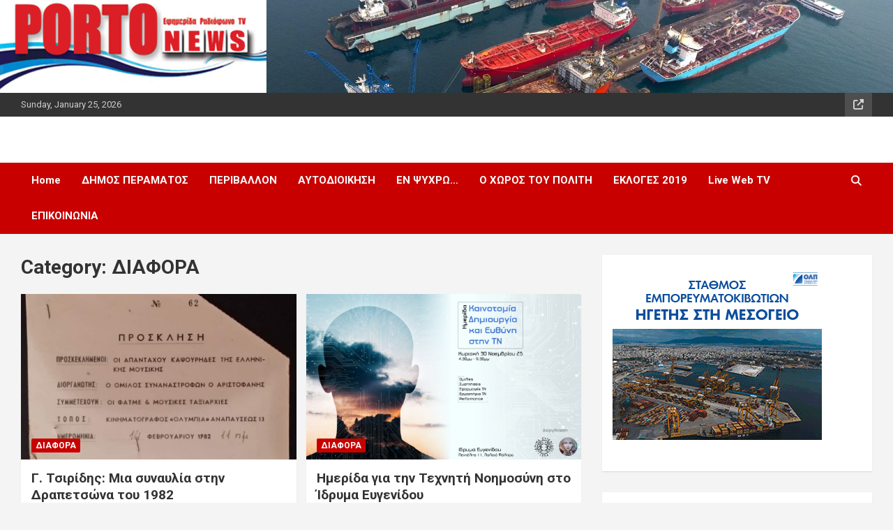

--- FILE ---
content_type: text/html; charset=UTF-8
request_url: https://portonews.gr/?cat=513
body_size: 11371
content:
<!doctype html>
<html lang="en-US">
<head>
	<meta charset="UTF-8">
	<meta name="viewport" content="width=device-width, initial-scale=1, shrink-to-fit=no">
	<link rel="profile" href="https://gmpg.org/xfn/11">

	    <style>
        #wpadminbar #wp-admin-bar-vtrts_free_top_button .ab-icon:before {
            content: "\f185";
            color: #1DAE22;
            top: 3px;
        }
    </style>
    <meta name='robots' content='index, follow, max-image-preview:large, max-snippet:-1, max-video-preview:-1' />
	<style>img:is([sizes="auto" i], [sizes^="auto," i]) { contain-intrinsic-size: 3000px 1500px }</style>
	
	<!-- This site is optimized with the Yoast SEO plugin v25.3.1 - https://yoast.com/wordpress/plugins/seo/ -->
	<title>ΔΙΑΦΟΡΑ Archives - PortoNews</title>
	<link rel="canonical" href="https://portonews.gr/?cat=513" />
	<link rel="next" href="https://portonews.gr/?cat=513&page=2" />
	<meta property="og:locale" content="en_US" />
	<meta property="og:type" content="article" />
	<meta property="og:title" content="ΔΙΑΦΟΡΑ Archives - PortoNews" />
	<meta property="og:url" content="https://portonews.gr/?cat=513" />
	<meta property="og:site_name" content="PortoNews" />
	<script type="application/ld+json" class="yoast-schema-graph">{"@context":"https://schema.org","@graph":[{"@type":"CollectionPage","@id":"https://portonews.gr/?cat=513","url":"https://portonews.gr/?cat=513","name":"ΔΙΑΦΟΡΑ Archives - PortoNews","isPartOf":{"@id":"https://portonews.gr/#website"},"primaryImageOfPage":{"@id":"https://portonews.gr/?cat=513#primaryimage"},"image":{"@id":"https://portonews.gr/?cat=513#primaryimage"},"thumbnailUrl":"https://portonews.gr/wp-content/uploads/2026/01/πρόσκλησηοκ-1.jpg","breadcrumb":{"@id":"https://portonews.gr/?cat=513#breadcrumb"},"inLanguage":"en-US"},{"@type":"ImageObject","inLanguage":"en-US","@id":"https://portonews.gr/?cat=513#primaryimage","url":"https://portonews.gr/wp-content/uploads/2026/01/πρόσκλησηοκ-1.jpg","contentUrl":"https://portonews.gr/wp-content/uploads/2026/01/πρόσκλησηοκ-1.jpg","width":442,"height":311},{"@type":"BreadcrumbList","@id":"https://portonews.gr/?cat=513#breadcrumb","itemListElement":[{"@type":"ListItem","position":1,"name":"Home","item":"https://portonews.gr/"},{"@type":"ListItem","position":2,"name":"ΔΙΑΦΟΡΑ"}]},{"@type":"WebSite","@id":"https://portonews.gr/#website","url":"https://portonews.gr/","name":"PortoNews","description":"Όλη η πόλη σου με ένα κλίκ","potentialAction":[{"@type":"SearchAction","target":{"@type":"EntryPoint","urlTemplate":"https://portonews.gr/?s={search_term_string}"},"query-input":{"@type":"PropertyValueSpecification","valueRequired":true,"valueName":"search_term_string"}}],"inLanguage":"en-US"}]}</script>
	<!-- / Yoast SEO plugin. -->


<link rel='dns-prefetch' href='//fonts.googleapis.com' />
<link rel="alternate" type="application/rss+xml" title="PortoNews &raquo; Feed" href="https://portonews.gr/?feed=rss2" />
<link rel="alternate" type="application/rss+xml" title="PortoNews &raquo; Comments Feed" href="https://portonews.gr/?feed=comments-rss2" />
<link rel="alternate" type="application/rss+xml" title="PortoNews &raquo; ΔΙΑΦΟΡΑ Category Feed" href="https://portonews.gr/?feed=rss2&#038;cat=513" />
<script type="text/javascript">
/* <![CDATA[ */
window._wpemojiSettings = {"baseUrl":"https:\/\/s.w.org\/images\/core\/emoji\/16.0.1\/72x72\/","ext":".png","svgUrl":"https:\/\/s.w.org\/images\/core\/emoji\/16.0.1\/svg\/","svgExt":".svg","source":{"concatemoji":"https:\/\/portonews.gr\/wp-includes\/js\/wp-emoji-release.min.js?ver=6.8.3"}};
/*! This file is auto-generated */
!function(s,n){var o,i,e;function c(e){try{var t={supportTests:e,timestamp:(new Date).valueOf()};sessionStorage.setItem(o,JSON.stringify(t))}catch(e){}}function p(e,t,n){e.clearRect(0,0,e.canvas.width,e.canvas.height),e.fillText(t,0,0);var t=new Uint32Array(e.getImageData(0,0,e.canvas.width,e.canvas.height).data),a=(e.clearRect(0,0,e.canvas.width,e.canvas.height),e.fillText(n,0,0),new Uint32Array(e.getImageData(0,0,e.canvas.width,e.canvas.height).data));return t.every(function(e,t){return e===a[t]})}function u(e,t){e.clearRect(0,0,e.canvas.width,e.canvas.height),e.fillText(t,0,0);for(var n=e.getImageData(16,16,1,1),a=0;a<n.data.length;a++)if(0!==n.data[a])return!1;return!0}function f(e,t,n,a){switch(t){case"flag":return n(e,"\ud83c\udff3\ufe0f\u200d\u26a7\ufe0f","\ud83c\udff3\ufe0f\u200b\u26a7\ufe0f")?!1:!n(e,"\ud83c\udde8\ud83c\uddf6","\ud83c\udde8\u200b\ud83c\uddf6")&&!n(e,"\ud83c\udff4\udb40\udc67\udb40\udc62\udb40\udc65\udb40\udc6e\udb40\udc67\udb40\udc7f","\ud83c\udff4\u200b\udb40\udc67\u200b\udb40\udc62\u200b\udb40\udc65\u200b\udb40\udc6e\u200b\udb40\udc67\u200b\udb40\udc7f");case"emoji":return!a(e,"\ud83e\udedf")}return!1}function g(e,t,n,a){var r="undefined"!=typeof WorkerGlobalScope&&self instanceof WorkerGlobalScope?new OffscreenCanvas(300,150):s.createElement("canvas"),o=r.getContext("2d",{willReadFrequently:!0}),i=(o.textBaseline="top",o.font="600 32px Arial",{});return e.forEach(function(e){i[e]=t(o,e,n,a)}),i}function t(e){var t=s.createElement("script");t.src=e,t.defer=!0,s.head.appendChild(t)}"undefined"!=typeof Promise&&(o="wpEmojiSettingsSupports",i=["flag","emoji"],n.supports={everything:!0,everythingExceptFlag:!0},e=new Promise(function(e){s.addEventListener("DOMContentLoaded",e,{once:!0})}),new Promise(function(t){var n=function(){try{var e=JSON.parse(sessionStorage.getItem(o));if("object"==typeof e&&"number"==typeof e.timestamp&&(new Date).valueOf()<e.timestamp+604800&&"object"==typeof e.supportTests)return e.supportTests}catch(e){}return null}();if(!n){if("undefined"!=typeof Worker&&"undefined"!=typeof OffscreenCanvas&&"undefined"!=typeof URL&&URL.createObjectURL&&"undefined"!=typeof Blob)try{var e="postMessage("+g.toString()+"("+[JSON.stringify(i),f.toString(),p.toString(),u.toString()].join(",")+"));",a=new Blob([e],{type:"text/javascript"}),r=new Worker(URL.createObjectURL(a),{name:"wpTestEmojiSupports"});return void(r.onmessage=function(e){c(n=e.data),r.terminate(),t(n)})}catch(e){}c(n=g(i,f,p,u))}t(n)}).then(function(e){for(var t in e)n.supports[t]=e[t],n.supports.everything=n.supports.everything&&n.supports[t],"flag"!==t&&(n.supports.everythingExceptFlag=n.supports.everythingExceptFlag&&n.supports[t]);n.supports.everythingExceptFlag=n.supports.everythingExceptFlag&&!n.supports.flag,n.DOMReady=!1,n.readyCallback=function(){n.DOMReady=!0}}).then(function(){return e}).then(function(){var e;n.supports.everything||(n.readyCallback(),(e=n.source||{}).concatemoji?t(e.concatemoji):e.wpemoji&&e.twemoji&&(t(e.twemoji),t(e.wpemoji)))}))}((window,document),window._wpemojiSettings);
/* ]]> */
</script>
<style id='wp-emoji-styles-inline-css' type='text/css'>

	img.wp-smiley, img.emoji {
		display: inline !important;
		border: none !important;
		box-shadow: none !important;
		height: 1em !important;
		width: 1em !important;
		margin: 0 0.07em !important;
		vertical-align: -0.1em !important;
		background: none !important;
		padding: 0 !important;
	}
</style>
<link rel='stylesheet' id='wp-block-library-css' href='https://portonews.gr/wp-includes/css/dist/block-library/style.min.css?ver=6.8.3' type='text/css' media='all' />
<style id='classic-theme-styles-inline-css' type='text/css'>
/*! This file is auto-generated */
.wp-block-button__link{color:#fff;background-color:#32373c;border-radius:9999px;box-shadow:none;text-decoration:none;padding:calc(.667em + 2px) calc(1.333em + 2px);font-size:1.125em}.wp-block-file__button{background:#32373c;color:#fff;text-decoration:none}
</style>
<style id='global-styles-inline-css' type='text/css'>
:root{--wp--preset--aspect-ratio--square: 1;--wp--preset--aspect-ratio--4-3: 4/3;--wp--preset--aspect-ratio--3-4: 3/4;--wp--preset--aspect-ratio--3-2: 3/2;--wp--preset--aspect-ratio--2-3: 2/3;--wp--preset--aspect-ratio--16-9: 16/9;--wp--preset--aspect-ratio--9-16: 9/16;--wp--preset--color--black: #000000;--wp--preset--color--cyan-bluish-gray: #abb8c3;--wp--preset--color--white: #ffffff;--wp--preset--color--pale-pink: #f78da7;--wp--preset--color--vivid-red: #cf2e2e;--wp--preset--color--luminous-vivid-orange: #ff6900;--wp--preset--color--luminous-vivid-amber: #fcb900;--wp--preset--color--light-green-cyan: #7bdcb5;--wp--preset--color--vivid-green-cyan: #00d084;--wp--preset--color--pale-cyan-blue: #8ed1fc;--wp--preset--color--vivid-cyan-blue: #0693e3;--wp--preset--color--vivid-purple: #9b51e0;--wp--preset--gradient--vivid-cyan-blue-to-vivid-purple: linear-gradient(135deg,rgba(6,147,227,1) 0%,rgb(155,81,224) 100%);--wp--preset--gradient--light-green-cyan-to-vivid-green-cyan: linear-gradient(135deg,rgb(122,220,180) 0%,rgb(0,208,130) 100%);--wp--preset--gradient--luminous-vivid-amber-to-luminous-vivid-orange: linear-gradient(135deg,rgba(252,185,0,1) 0%,rgba(255,105,0,1) 100%);--wp--preset--gradient--luminous-vivid-orange-to-vivid-red: linear-gradient(135deg,rgba(255,105,0,1) 0%,rgb(207,46,46) 100%);--wp--preset--gradient--very-light-gray-to-cyan-bluish-gray: linear-gradient(135deg,rgb(238,238,238) 0%,rgb(169,184,195) 100%);--wp--preset--gradient--cool-to-warm-spectrum: linear-gradient(135deg,rgb(74,234,220) 0%,rgb(151,120,209) 20%,rgb(207,42,186) 40%,rgb(238,44,130) 60%,rgb(251,105,98) 80%,rgb(254,248,76) 100%);--wp--preset--gradient--blush-light-purple: linear-gradient(135deg,rgb(255,206,236) 0%,rgb(152,150,240) 100%);--wp--preset--gradient--blush-bordeaux: linear-gradient(135deg,rgb(254,205,165) 0%,rgb(254,45,45) 50%,rgb(107,0,62) 100%);--wp--preset--gradient--luminous-dusk: linear-gradient(135deg,rgb(255,203,112) 0%,rgb(199,81,192) 50%,rgb(65,88,208) 100%);--wp--preset--gradient--pale-ocean: linear-gradient(135deg,rgb(255,245,203) 0%,rgb(182,227,212) 50%,rgb(51,167,181) 100%);--wp--preset--gradient--electric-grass: linear-gradient(135deg,rgb(202,248,128) 0%,rgb(113,206,126) 100%);--wp--preset--gradient--midnight: linear-gradient(135deg,rgb(2,3,129) 0%,rgb(40,116,252) 100%);--wp--preset--font-size--small: 13px;--wp--preset--font-size--medium: 20px;--wp--preset--font-size--large: 36px;--wp--preset--font-size--x-large: 42px;--wp--preset--spacing--20: 0.44rem;--wp--preset--spacing--30: 0.67rem;--wp--preset--spacing--40: 1rem;--wp--preset--spacing--50: 1.5rem;--wp--preset--spacing--60: 2.25rem;--wp--preset--spacing--70: 3.38rem;--wp--preset--spacing--80: 5.06rem;--wp--preset--shadow--natural: 6px 6px 9px rgba(0, 0, 0, 0.2);--wp--preset--shadow--deep: 12px 12px 50px rgba(0, 0, 0, 0.4);--wp--preset--shadow--sharp: 6px 6px 0px rgba(0, 0, 0, 0.2);--wp--preset--shadow--outlined: 6px 6px 0px -3px rgba(255, 255, 255, 1), 6px 6px rgba(0, 0, 0, 1);--wp--preset--shadow--crisp: 6px 6px 0px rgba(0, 0, 0, 1);}:where(.is-layout-flex){gap: 0.5em;}:where(.is-layout-grid){gap: 0.5em;}body .is-layout-flex{display: flex;}.is-layout-flex{flex-wrap: wrap;align-items: center;}.is-layout-flex > :is(*, div){margin: 0;}body .is-layout-grid{display: grid;}.is-layout-grid > :is(*, div){margin: 0;}:where(.wp-block-columns.is-layout-flex){gap: 2em;}:where(.wp-block-columns.is-layout-grid){gap: 2em;}:where(.wp-block-post-template.is-layout-flex){gap: 1.25em;}:where(.wp-block-post-template.is-layout-grid){gap: 1.25em;}.has-black-color{color: var(--wp--preset--color--black) !important;}.has-cyan-bluish-gray-color{color: var(--wp--preset--color--cyan-bluish-gray) !important;}.has-white-color{color: var(--wp--preset--color--white) !important;}.has-pale-pink-color{color: var(--wp--preset--color--pale-pink) !important;}.has-vivid-red-color{color: var(--wp--preset--color--vivid-red) !important;}.has-luminous-vivid-orange-color{color: var(--wp--preset--color--luminous-vivid-orange) !important;}.has-luminous-vivid-amber-color{color: var(--wp--preset--color--luminous-vivid-amber) !important;}.has-light-green-cyan-color{color: var(--wp--preset--color--light-green-cyan) !important;}.has-vivid-green-cyan-color{color: var(--wp--preset--color--vivid-green-cyan) !important;}.has-pale-cyan-blue-color{color: var(--wp--preset--color--pale-cyan-blue) !important;}.has-vivid-cyan-blue-color{color: var(--wp--preset--color--vivid-cyan-blue) !important;}.has-vivid-purple-color{color: var(--wp--preset--color--vivid-purple) !important;}.has-black-background-color{background-color: var(--wp--preset--color--black) !important;}.has-cyan-bluish-gray-background-color{background-color: var(--wp--preset--color--cyan-bluish-gray) !important;}.has-white-background-color{background-color: var(--wp--preset--color--white) !important;}.has-pale-pink-background-color{background-color: var(--wp--preset--color--pale-pink) !important;}.has-vivid-red-background-color{background-color: var(--wp--preset--color--vivid-red) !important;}.has-luminous-vivid-orange-background-color{background-color: var(--wp--preset--color--luminous-vivid-orange) !important;}.has-luminous-vivid-amber-background-color{background-color: var(--wp--preset--color--luminous-vivid-amber) !important;}.has-light-green-cyan-background-color{background-color: var(--wp--preset--color--light-green-cyan) !important;}.has-vivid-green-cyan-background-color{background-color: var(--wp--preset--color--vivid-green-cyan) !important;}.has-pale-cyan-blue-background-color{background-color: var(--wp--preset--color--pale-cyan-blue) !important;}.has-vivid-cyan-blue-background-color{background-color: var(--wp--preset--color--vivid-cyan-blue) !important;}.has-vivid-purple-background-color{background-color: var(--wp--preset--color--vivid-purple) !important;}.has-black-border-color{border-color: var(--wp--preset--color--black) !important;}.has-cyan-bluish-gray-border-color{border-color: var(--wp--preset--color--cyan-bluish-gray) !important;}.has-white-border-color{border-color: var(--wp--preset--color--white) !important;}.has-pale-pink-border-color{border-color: var(--wp--preset--color--pale-pink) !important;}.has-vivid-red-border-color{border-color: var(--wp--preset--color--vivid-red) !important;}.has-luminous-vivid-orange-border-color{border-color: var(--wp--preset--color--luminous-vivid-orange) !important;}.has-luminous-vivid-amber-border-color{border-color: var(--wp--preset--color--luminous-vivid-amber) !important;}.has-light-green-cyan-border-color{border-color: var(--wp--preset--color--light-green-cyan) !important;}.has-vivid-green-cyan-border-color{border-color: var(--wp--preset--color--vivid-green-cyan) !important;}.has-pale-cyan-blue-border-color{border-color: var(--wp--preset--color--pale-cyan-blue) !important;}.has-vivid-cyan-blue-border-color{border-color: var(--wp--preset--color--vivid-cyan-blue) !important;}.has-vivid-purple-border-color{border-color: var(--wp--preset--color--vivid-purple) !important;}.has-vivid-cyan-blue-to-vivid-purple-gradient-background{background: var(--wp--preset--gradient--vivid-cyan-blue-to-vivid-purple) !important;}.has-light-green-cyan-to-vivid-green-cyan-gradient-background{background: var(--wp--preset--gradient--light-green-cyan-to-vivid-green-cyan) !important;}.has-luminous-vivid-amber-to-luminous-vivid-orange-gradient-background{background: var(--wp--preset--gradient--luminous-vivid-amber-to-luminous-vivid-orange) !important;}.has-luminous-vivid-orange-to-vivid-red-gradient-background{background: var(--wp--preset--gradient--luminous-vivid-orange-to-vivid-red) !important;}.has-very-light-gray-to-cyan-bluish-gray-gradient-background{background: var(--wp--preset--gradient--very-light-gray-to-cyan-bluish-gray) !important;}.has-cool-to-warm-spectrum-gradient-background{background: var(--wp--preset--gradient--cool-to-warm-spectrum) !important;}.has-blush-light-purple-gradient-background{background: var(--wp--preset--gradient--blush-light-purple) !important;}.has-blush-bordeaux-gradient-background{background: var(--wp--preset--gradient--blush-bordeaux) !important;}.has-luminous-dusk-gradient-background{background: var(--wp--preset--gradient--luminous-dusk) !important;}.has-pale-ocean-gradient-background{background: var(--wp--preset--gradient--pale-ocean) !important;}.has-electric-grass-gradient-background{background: var(--wp--preset--gradient--electric-grass) !important;}.has-midnight-gradient-background{background: var(--wp--preset--gradient--midnight) !important;}.has-small-font-size{font-size: var(--wp--preset--font-size--small) !important;}.has-medium-font-size{font-size: var(--wp--preset--font-size--medium) !important;}.has-large-font-size{font-size: var(--wp--preset--font-size--large) !important;}.has-x-large-font-size{font-size: var(--wp--preset--font-size--x-large) !important;}
:where(.wp-block-post-template.is-layout-flex){gap: 1.25em;}:where(.wp-block-post-template.is-layout-grid){gap: 1.25em;}
:where(.wp-block-columns.is-layout-flex){gap: 2em;}:where(.wp-block-columns.is-layout-grid){gap: 2em;}
:root :where(.wp-block-pullquote){font-size: 1.5em;line-height: 1.6;}
</style>
<link rel='stylesheet' id='bootstrap-style-css' href='https://portonews.gr/wp-content/themes/newscard/assets/library/bootstrap/css/bootstrap.min.css?ver=4.0.0' type='text/css' media='all' />
<link rel='stylesheet' id='font-awesome-style-css' href='https://portonews.gr/wp-content/themes/newscard/assets/library/font-awesome/css/all.min.css?ver=6.8.3' type='text/css' media='all' />
<link rel='stylesheet' id='newscard-google-fonts-css' href='//fonts.googleapis.com/css?family=Roboto%3A100%2C300%2C300i%2C400%2C400i%2C500%2C500i%2C700%2C700i&#038;ver=6.8.3' type='text/css' media='all' />
<link rel='stylesheet' id='newscard-style-css' href='https://portonews.gr/wp-content/themes/newscard/style.css?ver=6.8.3' type='text/css' media='all' />
<style id='akismet-widget-style-inline-css' type='text/css'>

			.a-stats {
				--akismet-color-mid-green: #357b49;
				--akismet-color-white: #fff;
				--akismet-color-light-grey: #f6f7f7;

				max-width: 350px;
				width: auto;
			}

			.a-stats * {
				all: unset;
				box-sizing: border-box;
			}

			.a-stats strong {
				font-weight: 600;
			}

			.a-stats a.a-stats__link,
			.a-stats a.a-stats__link:visited,
			.a-stats a.a-stats__link:active {
				background: var(--akismet-color-mid-green);
				border: none;
				box-shadow: none;
				border-radius: 8px;
				color: var(--akismet-color-white);
				cursor: pointer;
				display: block;
				font-family: -apple-system, BlinkMacSystemFont, 'Segoe UI', 'Roboto', 'Oxygen-Sans', 'Ubuntu', 'Cantarell', 'Helvetica Neue', sans-serif;
				font-weight: 500;
				padding: 12px;
				text-align: center;
				text-decoration: none;
				transition: all 0.2s ease;
			}

			/* Extra specificity to deal with TwentyTwentyOne focus style */
			.widget .a-stats a.a-stats__link:focus {
				background: var(--akismet-color-mid-green);
				color: var(--akismet-color-white);
				text-decoration: none;
			}

			.a-stats a.a-stats__link:hover {
				filter: brightness(110%);
				box-shadow: 0 4px 12px rgba(0, 0, 0, 0.06), 0 0 2px rgba(0, 0, 0, 0.16);
			}

			.a-stats .count {
				color: var(--akismet-color-white);
				display: block;
				font-size: 1.5em;
				line-height: 1.4;
				padding: 0 13px;
				white-space: nowrap;
			}
		
</style>
<script type="text/javascript" id="ahc_front_js-js-extra">
/* <![CDATA[ */
var ahc_ajax_front = {"ajax_url":"https:\/\/portonews.gr\/wp-admin\/admin-ajax.php","page_id":"Category: <span>\u0394\u0399\u0391\u03a6\u039f\u03a1\u0391<\/span>","page_title":"","post_type":""};
/* ]]> */
</script>
<script type="text/javascript" src="https://portonews.gr/wp-content/plugins/visitors-traffic-real-time-statistics/js/front.js?ver=6.8.3" id="ahc_front_js-js"></script>
<script type="text/javascript" src="https://portonews.gr/wp-includes/js/jquery/jquery.min.js?ver=3.7.1" id="jquery-core-js"></script>
<script type="text/javascript" src="https://portonews.gr/wp-includes/js/jquery/jquery-migrate.min.js?ver=3.4.1" id="jquery-migrate-js"></script>
<!--[if lt IE 9]>
<script type="text/javascript" src="https://portonews.gr/wp-content/themes/newscard/assets/js/html5.js?ver=3.7.3" id="html5-js"></script>
<![endif]-->
<link rel="https://api.w.org/" href="https://portonews.gr/index.php?rest_route=/" /><link rel="alternate" title="JSON" type="application/json" href="https://portonews.gr/index.php?rest_route=/wp/v2/categories/513" /><link rel="EditURI" type="application/rsd+xml" title="RSD" href="https://portonews.gr/xmlrpc.php?rsd" />
<meta name="generator" content="WordPress 6.8.3" />
		<style type="text/css">
					.site-title,
			.site-description {
				position: absolute;
				clip: rect(1px, 1px, 1px, 1px);
			}
				</style>
				<style type="text/css" id="wp-custom-css">
			.cat-post-title {
    font-size: 18px !important;
}		</style>
		</head>

<body data-rsssl=1 class="archive category category-513 wp-theme-newscard theme-body group-blog hfeed header-image">

<div id="page" class="site">
	<a class="skip-link screen-reader-text" href="#content">Skip to content</a>
	<div id="wp-custom-header" class="wp-custom-header"><img src="https://portonews.gr/wp-content/uploads/2019/04/porto-banner-2.png" width="1920" height="200" alt="" srcset="https://portonews.gr/wp-content/uploads/2019/04/porto-banner-2.png 1920w, https://portonews.gr/wp-content/uploads/2019/04/porto-banner-2-300x31.png 300w, https://portonews.gr/wp-content/uploads/2019/04/porto-banner-2-768x80.png 768w, https://portonews.gr/wp-content/uploads/2019/04/porto-banner-2-1024x107.png 1024w" sizes="(max-width: 1920px) 100vw, 1920px" decoding="async" fetchpriority="high" /></div>
	<header id="masthead" class="site-header">
					<div class="info-bar">
				<div class="container">
					<div class="row gutter-10">
						<div class="col col-sm contact-section">
							<div class="date">
								<ul><li>Sunday, January 25, 2026</li></ul>
							</div>
						</div><!-- .contact-section -->

													<div class="col-auto social-profiles order-md-3">
								
		<ul class="clearfix">
							<li><a target="_blank" rel="noopener noreferrer" href="https://portonews.gr/?page_id=385"></a></li>
					</ul>
								</div><!-- .social-profile -->
											</div><!-- .row -->
          		</div><!-- .container -->
        	</div><!-- .infobar -->
        		<nav class="navbar navbar-expand-lg d-block">
			<div class="navbar-head" >
				<div class="container">
					<div class="row navbar-head-row align-items-center">
						<div class="col-lg-4">
							<div class="site-branding navbar-brand">
																	<h2 class="site-title"><a href="https://portonews.gr/" rel="home">PortoNews</a></h2>
																	<p class="site-description">Όλη η πόλη σου με ένα κλίκ</p>
															</div><!-- .site-branding .navbar-brand -->
						</div>
											</div><!-- .row -->
				</div><!-- .container -->
			</div><!-- .navbar-head -->
			<div class="navigation-bar">
				<div class="navigation-bar-top">
					<div class="container">
						<button class="navbar-toggler menu-toggle" type="button" data-toggle="collapse" data-target="#navbarCollapse" aria-controls="navbarCollapse" aria-expanded="false" aria-label="Toggle navigation"></button>
						<span class="search-toggle"></span>
					</div><!-- .container -->
					<div class="search-bar">
						<div class="container">
							<div class="search-block off">
								<form action="https://portonews.gr/" method="get" class="search-form">
	<label class="assistive-text"> Search </label>
	<div class="input-group">
		<input type="search" value="" placeholder="Search" class="form-control s" name="s">
		<div class="input-group-prepend">
			<button class="btn btn-theme">Search</button>
		</div>
	</div>
</form><!-- .search-form -->
							</div><!-- .search-box -->
						</div><!-- .container -->
					</div><!-- .search-bar -->
				</div><!-- .navigation-bar-top -->
				<div class="navbar-main">
					<div class="container">
						<div class="collapse navbar-collapse" id="navbarCollapse">
							<div id="site-navigation" class="main-navigation" role="navigation">
								<ul class="nav-menu navbar-nav d-lg-block"><li id="menu-item-3367" class="menu-item menu-item-type-custom menu-item-object-custom menu-item-3367"><a href="https://www.portonews.gr/">Home</a></li>
<li id="menu-item-255" class="menu-item menu-item-type-taxonomy menu-item-object-category menu-item-255"><a href="https://portonews.gr/?cat=3">ΔΗΜΟΣ ΠΕΡΑΜΑΤΟΣ</a></li>
<li id="menu-item-257" class="menu-item menu-item-type-taxonomy menu-item-object-category menu-item-257"><a href="https://portonews.gr/?cat=4">ΠΕΡΙΒΑΛΛΟΝ</a></li>
<li id="menu-item-256" class="menu-item menu-item-type-taxonomy menu-item-object-category menu-item-256"><a href="https://portonews.gr/?cat=5">ΑΥΤΟΔΙΟΙΚΗΣΗ</a></li>
<li id="menu-item-306" class="menu-item menu-item-type-taxonomy menu-item-object-category menu-item-306"><a href="https://portonews.gr/?cat=20">ΕΝ ΨΥΧΡΩ&#8230;</a></li>
<li id="menu-item-307" class="menu-item menu-item-type-taxonomy menu-item-object-category menu-item-307"><a href="https://portonews.gr/?cat=19">Ο ΧΩΡΟΣ ΤΟΥ ΠΟΛΙΤΗ</a></li>
<li id="menu-item-6030" class="menu-item menu-item-type-taxonomy menu-item-object-category menu-item-6030"><a href="https://portonews.gr/?cat=477">ΕΚΛΟΓΕΣ 2019</a></li>
<li id="menu-item-388" class="menu-item menu-item-type-post_type menu-item-object-page menu-item-388"><a href="https://portonews.gr/?page_id=385">Live Web TV</a></li>
<li id="menu-item-253" class="menu-item menu-item-type-post_type menu-item-object-page menu-item-253"><a href="https://portonews.gr/?page_id=163">ΕΠΙΚΟΙΝΩΝΙΑ</a></li>
</ul>							</div><!-- #site-navigation .main-navigation -->
						</div><!-- .navbar-collapse -->
						<div class="nav-search">
							<span class="search-toggle"></span>
						</div><!-- .nav-search -->
					</div><!-- .container -->
				</div><!-- .navbar-main -->
			</div><!-- .navigation-bar -->
		</nav><!-- .navbar -->

		
		
			</header><!-- #masthead --><div id="content" class="site-content">
	<div class="container">
		<div class="row justify-content-center site-content-row">
			<div id="primary" class="content-area col-lg-8">
				<main id="main" class="site-main">

					
						<header class="page-header">
							<h1 class="page-title">Category: <span>ΔΙΑΦΟΡΑ</span></h1>						</header><!-- .page-header -->

						<div class="row gutter-parent-14 post-wrap">
								<div class="col-sm-6 col-xxl-4 post-col">
	<div class="post-43413 post type-post status-publish format-standard has-post-thumbnail hentry category-513">

		
				<figure class="post-featured-image post-img-wrap">
					<a title="Γ. Τσιρίδης: Μια συναυλία στην Δραπετσώνα του 1982" href="https://portonews.gr/?p=43413" class="post-img" style="background-image: url('https://portonews.gr/wp-content/uploads/2026/01/πρόσκλησηοκ-1.jpg');"></a>
					<div class="entry-meta category-meta">
						<div class="cat-links"><a href="https://portonews.gr/?cat=513" rel="category">ΔΙΑΦΟΡΑ</a></div>
					</div><!-- .entry-meta -->
				</figure><!-- .post-featured-image .post-img-wrap -->

			
					<header class="entry-header">
				<h2 class="entry-title"><a href="https://portonews.gr/?p=43413" rel="bookmark">Γ. Τσιρίδης: Μια συναυλία στην Δραπετσώνα του 1982</a></h2>
									<div class="entry-meta">
						<div class="date"><a href="https://portonews.gr/?p=43413" title="Γ. Τσιρίδης: Μια συναυλία στην Δραπετσώνα του 1982">15/01/2026</a> </div> <div class="by-author vcard author"><a href="https://portonews.gr/?author=11">Portonews</a> </div>											</div><!-- .entry-meta -->
								</header>
				<div class="entry-content">
								<p>Από μια ανάρτηση του Christos Artikos για μια συναυλία που δόθηκε το 1980 στην Δραπετσώνα πήρα&hellip;</p>
						</div><!-- entry-content -->

			</div><!-- .post-43413 -->
	</div><!-- .col-sm-6 .col-xxl-4 .post-col -->
	<div class="col-sm-6 col-xxl-4 post-col">
	<div class="post-42746 post type-post status-publish format-standard has-post-thumbnail hentry category-513">

		
				<figure class="post-featured-image post-img-wrap">
					<a title="Ημερίδα για την Τεχνητή Νοημοσύνη στο Ίδρυμα Ευγενίδου" href="https://portonews.gr/?p=42746" class="post-img" style="background-image: url('https://portonews.gr/wp-content/uploads/2025/11/τεχνητή-νοημοσύνη.jpg');"></a>
					<div class="entry-meta category-meta">
						<div class="cat-links"><a href="https://portonews.gr/?cat=513" rel="category">ΔΙΑΦΟΡΑ</a></div>
					</div><!-- .entry-meta -->
				</figure><!-- .post-featured-image .post-img-wrap -->

			
					<header class="entry-header">
				<h2 class="entry-title"><a href="https://portonews.gr/?p=42746" rel="bookmark">Ημερίδα για την Τεχνητή Νοημοσύνη στο Ίδρυμα Ευγενίδου</a></h2>
									<div class="entry-meta">
						<div class="date"><a href="https://portonews.gr/?p=42746" title="Ημερίδα για την Τεχνητή Νοημοσύνη στο Ίδρυμα Ευγενίδου">20/11/2025</a> </div> <div class="by-author vcard author"><a href="https://portonews.gr/?author=11">Portonews</a> </div>											</div><!-- .entry-meta -->
								</header>
				<div class="entry-content">
								<p>Καινοτομία, Δημιουργία και Ευθύνη στην Τεχνητή Νοημοσύνη.</p>
						</div><!-- entry-content -->

			</div><!-- .post-42746 -->
	</div><!-- .col-sm-6 .col-xxl-4 .post-col -->
	<div class="col-sm-6 col-xxl-4 post-col">
	<div class="post-42366 post type-post status-publish format-standard has-post-thumbnail hentry category-513">

		
				<figure class="post-featured-image post-img-wrap">
					<a title="HELLENiQ ENERGY: Δωρεά 3 Πυροσβεστικών Οχημάτων στον Σύνδεσμο Δήμων για την Προστασία και Ανάπλαση του Πεντελικού" href="https://portonews.gr/?p=42366" class="post-img" style="background-image: url('https://portonews.gr/wp-content/uploads/2025/10/3οκ-1.jpg');"></a>
					<div class="entry-meta category-meta">
						<div class="cat-links"><a href="https://portonews.gr/?cat=513" rel="category">ΔΙΑΦΟΡΑ</a></div>
					</div><!-- .entry-meta -->
				</figure><!-- .post-featured-image .post-img-wrap -->

			
					<header class="entry-header">
				<h2 class="entry-title"><a href="https://portonews.gr/?p=42366" rel="bookmark">HELLENiQ ENERGY: Δωρεά 3 Πυροσβεστικών Οχημάτων στον Σύνδεσμο Δήμων για την Προστασία και Ανάπλαση του Πεντελικού</a></h2>
									<div class="entry-meta">
						<div class="date"><a href="https://portonews.gr/?p=42366" title="HELLENiQ ENERGY: Δωρεά 3 Πυροσβεστικών Οχημάτων στον Σύνδεσμο Δήμων για την Προστασία και Ανάπλαση του Πεντελικού">21/10/2025</a> </div> <div class="by-author vcard author"><a href="https://portonews.gr/?author=11">Portonews</a> </div>											</div><!-- .entry-meta -->
								</header>
				<div class="entry-content">
								<p>Τρία (3) σύγχρονα πυροσβεστικά οχήματα παρέδωσε η HELLENiQ ENERGY στον Σύνδεσμο Δήμων για την Προστασία και&hellip;</p>
						</div><!-- entry-content -->

			</div><!-- .post-42366 -->
	</div><!-- .col-sm-6 .col-xxl-4 .post-col -->
	<div class="col-sm-6 col-xxl-4 post-col">
	<div class="post-42267 post type-post status-publish format-standard has-post-thumbnail hentry category-513">

		
				<figure class="post-featured-image post-img-wrap">
					<a title="«Οδηγώ Υπεύθυνα»: H EKO διοργάνωσε δύο Ημερίδες στη Κρήτη για τον περιορισμό των τροχαίων" href="https://portonews.gr/?p=42267" class="post-img" style="background-image: url('https://portonews.gr/wp-content/uploads/2025/10/εξω-οκοκοκ.jpg');"></a>
					<div class="entry-meta category-meta">
						<div class="cat-links"><a href="https://portonews.gr/?cat=513" rel="category">ΔΙΑΦΟΡΑ</a></div>
					</div><!-- .entry-meta -->
				</figure><!-- .post-featured-image .post-img-wrap -->

			
					<header class="entry-header">
				<h2 class="entry-title"><a href="https://portonews.gr/?p=42267" rel="bookmark">«Οδηγώ Υπεύθυνα»: H EKO διοργάνωσε δύο Ημερίδες στη Κρήτη για τον περιορισμό των τροχαίων</a></h2>
									<div class="entry-meta">
						<div class="date"><a href="https://portonews.gr/?p=42267" title="«Οδηγώ Υπεύθυνα»: H EKO διοργάνωσε δύο Ημερίδες στη Κρήτη για τον περιορισμό των τροχαίων">14/10/2025</a> </div> <div class="by-author vcard author"><a href="https://portonews.gr/?author=11">Portonews</a> </div>											</div><!-- .entry-meta -->
								</header>
				<div class="entry-content">
								<p>Η ΕΚΟ, μέλος της HELLENiQ ENERGY και ηγέτιδα δύναμη στην ελληνική αγορά καυσίμων, ανέλαβε την πρωτοβουλία&hellip;</p>
						</div><!-- entry-content -->

			</div><!-- .post-42267 -->
	</div><!-- .col-sm-6 .col-xxl-4 .post-col -->
	<div class="col-sm-6 col-xxl-4 post-col">
	<div class="post-42204 post type-post status-publish format-standard has-post-thumbnail hentry category-513">

		
				<figure class="post-featured-image post-img-wrap">
					<a title="ΠΑΠΑΣΤΡΑΤΟΣ: Πρωτοβουλία για την αποτροπή της πρόσβασης των ανηλίκων σε προϊόντα καπνού και νικοτίνης" href="https://portonews.gr/?p=42204" class="post-img" style="background-image: url('https://portonews.gr/wp-content/uploads/2025/10/παπαστράτοςοκ.jpg');"></a>
					<div class="entry-meta category-meta">
						<div class="cat-links"><a href="https://portonews.gr/?cat=513" rel="category">ΔΙΑΦΟΡΑ</a></div>
					</div><!-- .entry-meta -->
				</figure><!-- .post-featured-image .post-img-wrap -->

			
					<header class="entry-header">
				<h2 class="entry-title"><a href="https://portonews.gr/?p=42204" rel="bookmark">ΠΑΠΑΣΤΡΑΤΟΣ: Πρωτοβουλία για την αποτροπή της πρόσβασης των ανηλίκων σε προϊόντα καπνού και νικοτίνης</a></h2>
									<div class="entry-meta">
						<div class="date"><a href="https://portonews.gr/?p=42204" title="ΠΑΠΑΣΤΡΑΤΟΣ: Πρωτοβουλία για την αποτροπή της πρόσβασης των ανηλίκων σε προϊόντα καπνού και νικοτίνης">08/10/2025</a> </div> <div class="by-author vcard author"><a href="https://portonews.gr/?author=11">Portonews</a> </div>											</div><!-- .entry-meta -->
								</header>
				<div class="entry-content">
								<p>Η Παπαστράτος αναλαμβάνει πρωτοβουλία με τίτλο «Είναι στο χέρι μας να μην είναι στο χέρι τους»&hellip;</p>
						</div><!-- entry-content -->

			</div><!-- .post-42204 -->
	</div><!-- .col-sm-6 .col-xxl-4 .post-col -->
	<div class="col-sm-6 col-xxl-4 post-col">
	<div class="post-41720 post type-post status-publish format-standard has-post-thumbnail hentry category-513">

		
				<figure class="post-featured-image post-img-wrap">
					<a title="Εις την Αμισόν = Σ&#8217; αμ&#8217;σον = Σαμσούν&#8230;, η Σαμψούς της Σαμψούντος" href="https://portonews.gr/?p=41720" class="post-img" style="background-image: url('https://portonews.gr/wp-content/uploads/2019/03/τσιριδης.jpg');"></a>
					<div class="entry-meta category-meta">
						<div class="cat-links"><a href="https://portonews.gr/?cat=513" rel="category">ΔΙΑΦΟΡΑ</a></div>
					</div><!-- .entry-meta -->
				</figure><!-- .post-featured-image .post-img-wrap -->

			
					<header class="entry-header">
				<h2 class="entry-title"><a href="https://portonews.gr/?p=41720" rel="bookmark">Εις την Αμισόν = Σ&#8217; αμ&#8217;σον = Σαμσούν&#8230;, η Σαμψούς της Σαμψούντος</a></h2>
									<div class="entry-meta">
						<div class="date"><a href="https://portonews.gr/?p=41720" title="Εις την Αμισόν = Σ&#8217; αμ&#8217;σον = Σαμσούν&#8230;, η Σαμψούς της Σαμψούντος">27/08/2025</a> </div> <div class="by-author vcard author"><a href="https://portonews.gr/?author=11">Portonews</a> </div>											</div><!-- .entry-meta -->
								</header>
				<div class="entry-content">
								<p>Η Γενοκτονία των Ελλήνων του Πόντου (αγγλ. Pontic Greek genocide), ήταν το τεράστιο κύμα σφαγών και&hellip;</p>
						</div><!-- entry-content -->

			</div><!-- .post-41720 -->
	</div><!-- .col-sm-6 .col-xxl-4 .post-col -->
	<div class="col-sm-6 col-xxl-4 post-col">
	<div class="post-40149 post type-post status-publish format-standard has-post-thumbnail hentry category-513">

		
				<figure class="post-featured-image post-img-wrap">
					<a title="Πρωτοβουλίες εταιρικής κοινωνικής ευθύνης των κινεζικών επιχειρήσεων" href="https://portonews.gr/?p=40149" class="post-img" style="background-image: url('https://portonews.gr/wp-content/uploads/2025/04/μιχαηλίδου-κινέζος.jpg');"></a>
					<div class="entry-meta category-meta">
						<div class="cat-links"><a href="https://portonews.gr/?cat=513" rel="category">ΔΙΑΦΟΡΑ</a></div>
					</div><!-- .entry-meta -->
				</figure><!-- .post-featured-image .post-img-wrap -->

			
					<header class="entry-header">
				<h2 class="entry-title"><a href="https://portonews.gr/?p=40149" rel="bookmark">Πρωτοβουλίες εταιρικής κοινωνικής ευθύνης των κινεζικών επιχειρήσεων</a></h2>
									<div class="entry-meta">
						<div class="date"><a href="https://portonews.gr/?p=40149" title="Πρωτοβουλίες εταιρικής κοινωνικής ευθύνης των κινεζικών επιχειρήσεων">16/04/2025</a> </div> <div class="by-author vcard author"><a href="https://portonews.gr/?author=11">Portonews</a> </div>											</div><!-- .entry-meta -->
								</header>
				<div class="entry-content">
								<p>Συνάντηση Δ. Μιχαηλίδου με τον Κινέζο πρέσβη Fang Qiu.</p>
						</div><!-- entry-content -->

			</div><!-- .post-40149 -->
	</div><!-- .col-sm-6 .col-xxl-4 .post-col -->
	<div class="col-sm-6 col-xxl-4 post-col">
	<div class="post-39901 post type-post status-publish format-standard has-post-thumbnail hentry category-513">

		
				<figure class="post-featured-image post-img-wrap">
					<a title="ΕΛΙΝ: Επέκταση συνεργασίας με την Emfasis Non-Profit για τη στήριξη των πληγέντων στη Θεσσαλία" href="https://portonews.gr/?p=39901" class="post-img" style="background-image: url('https://portonews.gr/wp-content/uploads/2025/04/ελίν-εμφάς.jpg');"></a>
					<div class="entry-meta category-meta">
						<div class="cat-links"><a href="https://portonews.gr/?cat=513" rel="category">ΔΙΑΦΟΡΑ</a></div>
					</div><!-- .entry-meta -->
				</figure><!-- .post-featured-image .post-img-wrap -->

			
					<header class="entry-header">
				<h2 class="entry-title"><a href="https://portonews.gr/?p=39901" rel="bookmark">ΕΛΙΝ: Επέκταση συνεργασίας με την Emfasis Non-Profit για τη στήριξη των πληγέντων στη Θεσσαλία</a></h2>
									<div class="entry-meta">
						<div class="date"><a href="https://portonews.gr/?p=39901" title="ΕΛΙΝ: Επέκταση συνεργασίας με την Emfasis Non-Profit για τη στήριξη των πληγέντων στη Θεσσαλία">02/04/2025</a> </div> <div class="by-author vcard author"><a href="https://portonews.gr/?author=11">Portonews</a> </div>											</div><!-- .entry-meta -->
								</header>
				<div class="entry-content">
								<p>Η Emfasis Non-Profit, με την εμπειρία και την εξειδίκευσή της σε ανθρωπιστικές παρεμβάσεις, παραμένει στο πλευρό&hellip;</p>
						</div><!-- entry-content -->

			</div><!-- .post-39901 -->
	</div><!-- .col-sm-6 .col-xxl-4 .post-col -->
	<div class="col-sm-6 col-xxl-4 post-col">
	<div class="post-39772 post type-post status-publish format-standard has-post-thumbnail hentry category-513">

		
				<figure class="post-featured-image post-img-wrap">
					<a title="ΠΕΙΡΑΙΑΣ: Πανευρωπαϊκός Καλλιτεχνικός Διαγωνισμός HeART of Europe 2025" href="https://portonews.gr/?p=39772" class="post-img" style="background-image: url('https://portonews.gr/wp-content/uploads/2025/03/πειραιας-2.jpg');"></a>
					<div class="entry-meta category-meta">
						<div class="cat-links"><a href="https://portonews.gr/?cat=513" rel="category">ΔΙΑΦΟΡΑ</a></div>
					</div><!-- .entry-meta -->
				</figure><!-- .post-featured-image .post-img-wrap -->

			
					<header class="entry-header">
				<h2 class="entry-title"><a href="https://portonews.gr/?p=39772" rel="bookmark">ΠΕΙΡΑΙΑΣ: Πανευρωπαϊκός Καλλιτεχνικός Διαγωνισμός HeART of Europe 2025</a></h2>
									<div class="entry-meta">
						<div class="date"><a href="https://portonews.gr/?p=39772" title="ΠΕΙΡΑΙΑΣ: Πανευρωπαϊκός Καλλιτεχνικός Διαγωνισμός HeART of Europe 2025">26/03/2025</a> </div> <div class="by-author vcard author"><a href="https://portonews.gr/?author=11">Portonews</a> </div>											</div><!-- .entry-meta -->
								</header>
				<div class="entry-content">
								<p>Ο Δήμος Πειραιά και το Europe Direct Piraeus, στο πλαίσιο ενίσχυσης της δημιουργικότητας και της καλλιτεχνικής έκφρασης&hellip;</p>
						</div><!-- entry-content -->

			</div><!-- .post-39772 -->
	</div><!-- .col-sm-6 .col-xxl-4 .post-col -->
	<div class="col-sm-6 col-xxl-4 post-col">
	<div class="post-39689 post type-post status-publish format-standard has-post-thumbnail hentry category-513">

		
				<figure class="post-featured-image post-img-wrap">
					<a title="Η ελίν και το Humanity Greece ενώνουν τις δυνάμεις τους για μια ακόμα χρονιά προσφοράς στην κοινωνία" href="https://portonews.gr/?p=39689" class="post-img" style="background-image: url('https://portonews.gr/wp-content/uploads/2025/03/ελίν-οκ.jpg');"></a>
					<div class="entry-meta category-meta">
						<div class="cat-links"><a href="https://portonews.gr/?cat=513" rel="category">ΔΙΑΦΟΡΑ</a></div>
					</div><!-- .entry-meta -->
				</figure><!-- .post-featured-image .post-img-wrap -->

			
					<header class="entry-header">
				<h2 class="entry-title"><a href="https://portonews.gr/?p=39689" rel="bookmark">Η ελίν και το Humanity Greece ενώνουν τις δυνάμεις τους για μια ακόμα χρονιά προσφοράς στην κοινωνία</a></h2>
									<div class="entry-meta">
						<div class="date"><a href="https://portonews.gr/?p=39689" title="Η ελίν και το Humanity Greece ενώνουν τις δυνάμεις τους για μια ακόμα χρονιά προσφοράς στην κοινωνία">19/03/2025</a> </div> <div class="by-author vcard author"><a href="https://portonews.gr/?author=11">Portonews</a> </div>											</div><!-- .entry-meta -->
								</header>
				<div class="entry-content">
								<p>Το 2025, μέσα από τις κοινές δράσεις που σχεδιάζουμε, στοχεύουμε στην υποστήριξη περισσότερων από 20.000 συνανθρώπων μας&hellip;</p>
						</div><!-- entry-content -->

			</div><!-- .post-39689 -->
	</div><!-- .col-sm-6 .col-xxl-4 .post-col -->
						</div><!-- .row .gutter-parent-14 .post-wrap-->

						
	<nav class="navigation pagination" aria-label="Posts pagination">
		<h2 class="screen-reader-text">Posts pagination</h2>
		<div class="nav-links"><span aria-current="page" class="page-numbers current">1</span>
<a class="page-numbers" href="https://portonews.gr/?paged=2&#038;cat=513">2</a>
<span class="page-numbers dots">&hellip;</span>
<a class="page-numbers" href="https://portonews.gr/?paged=108&#038;cat=513">108</a>
<a class="next page-numbers" href="https://portonews.gr/?paged=2&#038;cat=513">Next</a></div>
	</nav>
				</main><!-- #main -->
			</div><!-- #primary -->
			
<aside id="secondary" class="col-lg-4 widget-area" role="complementary">
	<div class="sticky-sidebar">
		<section id="block-10" class="widget widget_block widget_media_image">
<figure class="wp-block-image size-full is-resized"><img loading="lazy" decoding="async" width="300" height="250" src="https://portonews.gr/wp-content/uploads/2025/05/New-banner.gif" alt="" class="wp-image-40408" style="width:300px;height:250px"/></figure>
</section><section id="block-36" class="widget widget_block widget_media_image">
<figure class="wp-block-image size-full"><a href="https://www.dei.gr/el/gia-tin-epixeirisi/revma/eidikes-katigories/agrotika-timologia-gaia/" target="_blank" rel="https://www.dei.gr/el/gia-tin-epixeirisi/revma/eidikes-katigories/agrotika-timologia-gaia/ noreferrer noopener"><img loading="lazy" decoding="async" width="300" height="250" src="https://portonews.gr/wp-content/uploads/2024/06/Comp-1.gif" alt="" class="wp-image-35320"/></a></figure>
</section><section id="block-18" class="widget widget_block">
<div class="wp-block-media-text alignwide is-stacked-on-mobile is-vertically-aligned-center is-image-fill"><figure class="wp-block-media-text__media" style="background-image:url(https://portonews.gr/wp-content/uploads/2023/04/dei_04-2023_myDEH_4All_300x250.gif);background-position:50% 50%"><img loading="lazy" decoding="async" width="300" height="250" src="https://portonews.gr/wp-content/uploads/2023/04/dei_04-2023_myDEH_4All_300x250.gif" alt="" class="wp-image-29236 size-full"/></figure><div class="wp-block-media-text__content">
<p></p>
</div></div>
</section><section id="block-19" class="widget widget_block">
<div class="wp-block-media-text alignwide is-stacked-on-mobile"><figure class="wp-block-media-text__media"><img loading="lazy" decoding="async" width="300" height="250" src="https://portonews.gr/wp-content/uploads/2022/08/pep_geniko.gif" alt="" class="wp-image-26097 size-full"/></figure><div class="wp-block-media-text__content">
<p></p>
</div></div>
</section><section id="block-37" class="widget widget_block widget_media_image">
<figure class="wp-block-image size-full"><img loading="lazy" decoding="async" width="350" height="250" src="https://portonews.gr/wp-content/uploads/2024/07/ARISTODOG.gif" alt="" class="wp-image-35811"/></figure>
</section><section id="block-14" class="widget widget_block widget_media_image">
<figure class="wp-block-image size-full"><img loading="lazy" decoding="async" width="300" height="250" src="https://portonews.gr/wp-content/uploads/2019/09/δουληκινητήεικόνα.gif" alt="" class="wp-image-7980"/><figcaption class="wp-element-caption"><a href="http://newmediastudies.gr/" target="_blank" rel="noreferrer noopener">http://newmediastudies.gr/</a></figcaption></figure>
</section><section id="block-11" class="widget widget_block widget_media_image">
<figure class="wp-block-image size-medium"><img loading="lazy" decoding="async" width="300" height="162" src="https://portonews.gr/wp-content/uploads/2020/02/sat_add-300x162.jpg" alt="" class="wp-image-9079" srcset="https://portonews.gr/wp-content/uploads/2020/02/sat_add-300x162.jpg 300w, https://portonews.gr/wp-content/uploads/2020/02/sat_add.jpg 613w" sizes="auto, (max-width: 300px) 100vw, 300px" /></figure>
</section><section id="block-12" class="widget widget_block widget_media_image">
<figure class="wp-block-image size-medium"><img loading="lazy" decoding="async" width="300" height="200" src="https://portonews.gr/wp-content/uploads/2022/06/image_0d6704d2-6b90-4a45-b2f0-33eed7528a9120201122_010154-300x200.jpg" alt="" class="wp-image-25172" srcset="https://portonews.gr/wp-content/uploads/2022/06/image_0d6704d2-6b90-4a45-b2f0-33eed7528a9120201122_010154-300x200.jpg 300w, https://portonews.gr/wp-content/uploads/2022/06/image_0d6704d2-6b90-4a45-b2f0-33eed7528a9120201122_010154-1024x682.jpg 1024w, https://portonews.gr/wp-content/uploads/2022/06/image_0d6704d2-6b90-4a45-b2f0-33eed7528a9120201122_010154-768x511.jpg 768w, https://portonews.gr/wp-content/uploads/2022/06/image_0d6704d2-6b90-4a45-b2f0-33eed7528a9120201122_010154.jpg 1280w" sizes="auto, (max-width: 300px) 100vw, 300px" /></figure>
</section>	</div><!-- .sticky-sidebar -->
</aside><!-- #secondary -->
		</div><!-- row -->
	</div><!-- .container -->
</div><!-- #content .site-content-->
	<footer id="colophon" class="site-footer" role="contentinfo">
		
					<div class="widget-area">
				<div class="container">
					<div class="row">
						<div class="col-sm-6 col-lg-3">
							<section id="block-22" class="widget widget_block widget_media_image">
<figure class="wp-block-image size-full"><a href="https://www.imeresthalassas.gr/"><img loading="lazy" decoding="async" width="300" height="250" src="https://portonews.gr/wp-content/uploads/2023/05/hmeres-thalassas-2023_300x250.gif" alt="" class="wp-image-29599"/></a></figure>
</section>						</div><!-- footer sidebar column 1 -->
						<div class="col-sm-6 col-lg-3">
							<section id="block-20" class="widget widget_block widget_media_image">
<figure class="wp-block-image size-full"><a href="https://www.patt.gov.gr/6-%ce%b5%ce%bd%ce%b7%ce%bc%ce%b5%cf%81%cf%89%cf%83%ce%b7/6-1-%ce%b5%ce%bd%ce%b7%ce%bc%ce%b5%cf%81%cf%89%cf%83%ce%b7-%ce%b3%cf%81%ce%b1%cf%86%ce%b5%ce%af%ce%bf-%cf%84%cf%8d%cf%80%ce%bf%cf%85/dt-perifereiaw-attikhw/%cf%80%ce%b1%cf%81%ce%bf%cf%85%cf%83%ce%af%ce%b1-%cf%84%ce%bf%cf%85-%cf%80%cf%81%cf%89%ce%b8%cf%85%cf%80%ce%bf%cf%85%cf%81%ce%b3%ce%bf%cf%8d-%ce%ba-%ce%bc%ce%b7%cf%84%cf%83%ce%bf%cf%84%ce%ac%ce%ba/"><img loading="lazy" decoding="async" width="300" height="200" src="https://portonews.gr/wp-content/uploads/2023/05/300x200.gif" alt="" class="wp-image-29447"/></a></figure>
</section>						</div><!-- footer sidebar column 2 -->
						<div class="col-sm-6 col-lg-3">
							<section id="media_image-25" class="widget widget_media_image"><a href="https://portonews.gr/?page_id=163"><img width="300" height="150" src="https://portonews.gr/wp-content/uploads/2019/07/add-1-300x150.jpg" class="image wp-image-7231  attachment-medium size-medium" alt="" style="max-width: 100%; height: auto;" decoding="async" loading="lazy" srcset="https://portonews.gr/wp-content/uploads/2019/07/add-1-300x150.jpg 300w, https://portonews.gr/wp-content/uploads/2019/07/add-1.jpg 400w" sizes="auto, (max-width: 300px) 100vw, 300px" /></a></section>						</div><!-- footer sidebar column 3 -->
						<div class="col-sm-6 col-lg-3">
							<section id="media_image-26" class="widget widget_media_image"><a href="https://portonews.gr/?page_id=163"><img width="300" height="250" src="https://portonews.gr/wp-content/uploads/2020/07/olp.gif" class="image wp-image-9272  attachment-full size-full" alt="" style="max-width: 100%; height: auto;" decoding="async" loading="lazy" /></a></section>						</div><!-- footer sidebar column 4 -->
					</div><!-- .row -->
				</div><!-- .container -->
			</div><!-- .widget-area -->
				<div class="site-info">
			<div class="container">
				<div class="row">
											<div class="col-lg-auto order-lg-2 ml-auto">
							<div class="social-profiles">
								
		<ul class="clearfix">
							<li><a target="_blank" rel="noopener noreferrer" href="https://portonews.gr/?page_id=385"></a></li>
					</ul>
								</div>
						</div>
										<div class="copyright col-lg order-lg-1 text-lg-left">
						<div class="theme-link">
							Copyright &copy; 2026 <a href="https://portonews.gr/" title="PortoNews" >PortoNews</a></div><div class="author-link">Theme by: <a href="https://www.themehorse.com" target="_blank" rel="noopener noreferrer" title="Theme Horse" >Theme Horse</a></div><div class="wp-link">Proudly Powered by: <a href="http://wordpress.org/" target="_blank" rel="noopener noreferrer" title="WordPress">WordPress</a></div>					</div><!-- .copyright -->
				</div><!-- .row -->
			</div><!-- .container -->
		</div><!-- .site-info -->
	</footer><!-- #colophon -->
	<div class="back-to-top"><a title="Go to Top" href="#masthead"></a></div>
</div><!-- #page -->

<script type="text/javascript" src="https://portonews.gr/wp-content/themes/newscard/assets/library/bootstrap/js/popper.min.js?ver=1.12.9" id="popper-script-js"></script>
<script type="text/javascript" src="https://portonews.gr/wp-content/themes/newscard/assets/library/bootstrap/js/bootstrap.min.js?ver=4.0.0" id="bootstrap-script-js"></script>
<script type="text/javascript" src="https://portonews.gr/wp-content/themes/newscard/assets/library/match-height/jquery.matchHeight-min.js?ver=0.7.2" id="jquery-match-height-js"></script>
<script type="text/javascript" src="https://portonews.gr/wp-content/themes/newscard/assets/library/match-height/jquery.matchHeight-settings.js?ver=6.8.3" id="newscard-match-height-js"></script>
<script type="text/javascript" src="https://portonews.gr/wp-content/themes/newscard/assets/js/skip-link-focus-fix.js?ver=20151215" id="newscard-skip-link-focus-fix-js"></script>
<script type="text/javascript" src="https://portonews.gr/wp-content/themes/newscard/assets/library/sticky/jquery.sticky.js?ver=1.0.4" id="jquery-sticky-js"></script>
<script type="text/javascript" src="https://portonews.gr/wp-content/themes/newscard/assets/library/sticky/jquery.sticky-settings.js?ver=6.8.3" id="newscard-jquery-sticky-js"></script>
<script type="text/javascript" src="https://portonews.gr/wp-content/themes/newscard/assets/js/scripts.js?ver=6.8.3" id="newscard-scripts-js"></script>

</body>
</html>
